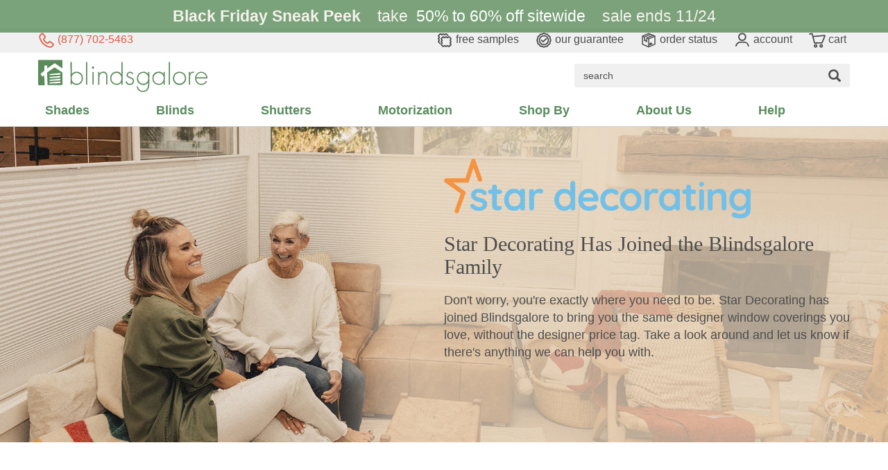

--- FILE ---
content_type: image/svg+xml
request_url: https://s.blindsgalore.com/graphics/content/header/ngupload/header/hamburger-menu.svg
body_size: 274
content:
<?xml version="1.0" encoding="utf-8"?>
<!-- Generator: Adobe Illustrator 27.5.0, SVG Export Plug-In . SVG Version: 6.00 Build 0)  -->
<svg version="1.1" id="Layer_1" xmlns="http://www.w3.org/2000/svg" xmlns:xlink="http://www.w3.org/1999/xlink" x="0px" y="0px"
	 viewBox="0 0 260 236" style="enable-background:new 0 0 260 236;" xml:space="preserve">
<style type="text/css">
	.st0{fill:#4D4D4E;}
</style>
<g>
	<g>
		<path class="st0" d="M228.8,47.6H27.2c-9.4,0-17-7.6-17-17s7.6-17,17-17h201.6c9.4,0,17,7.6,17,17S238.2,47.6,228.8,47.6z"/>
	</g>
	<g>
		<path class="st0" d="M228.8,133.5H27.2c-9.4,0-17-7.6-17-17s7.6-17,17-17h201.6c9.4,0,17,7.6,17,17S238.2,133.5,228.8,133.5z"/>
	</g>
	<g>
		<path class="st0" d="M228.8,219.4H27.2c-9.4,0-17-7.6-17-17s7.6-17,17-17h201.6c9.4,0,17,7.6,17,17S238.2,219.4,228.8,219.4z"/>
	</g>
</g>
</svg>
